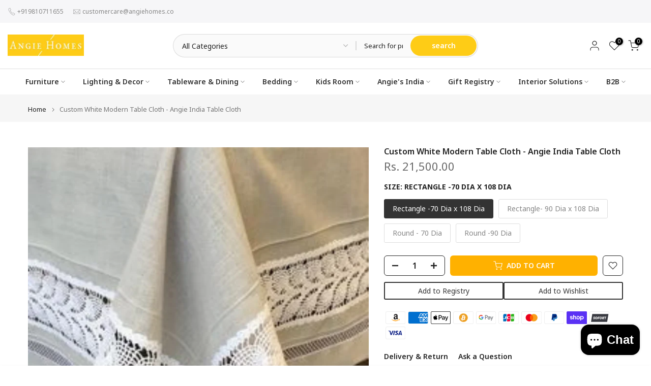

--- FILE ---
content_type: text/html; charset=utf-8
request_url: https://angiehomes.co/en-de/search?type=article&q=gift-registry%20b2b&section_id=dropdown-menu
body_size: -118
content:
<div id="shopify-section-dropdown-menu" class="shopify-section">[nt_drop_split1]<link rel="stylesheet" href="//angiehomes.co/cdn/shop/t/26/assets/t4s-submenu.css?v=177196850476384233671738058634" media="all"><div class="t4s-menu-item"><a href="/en-de/pages/wedding-registry"><span class="">Wedding Gift Registry
</span>

</a></div><div class="t4s-menu-item"><a href="/en-de/pages/housewarming-gift-registry"><span class="">Housewarming Gift Registry
</span>

</a></div><div class="t4s-menu-item"><a href="/en-de/pages/baby-gift-registry"><span class="">Baby Gift  Registry
</span>

</a></div><div class="t4s-menu-item"><a href="/en-de/pages/gift-cards"><span class="">Gifts Cards
</span>

</a></div><div class="t4s-menu-item"><a href="/en-de/pages/baby-shower-gift"><span class="">Baby Shower Gifts
</span>

</a></div><div class="t4s-menu-item"><a href="/en-de/pages/housewarming-gifts"><span class="">Housewarming Gifts
</span>

</a></div><div class="t4s-menu-item"><a href="/en-de/pages/wedding-and-engagement-gifts"><span class="">Wedding & Engagement Gifts
</span>

</a></div>[nt_drop_split2]<link rel="stylesheet" href="//angiehomes.co/cdn/shop/t/26/assets/t4s-submenu.css?v=177196850476384233671738058634" media="all"><div class="t4s-menu-item"><a href="/en-de/pages/hospitality"><span class="">Hospitality 
</span>

</a></div><div class="t4s-menu-item"><a href="/en-de/pages/real-estate-b2b"><span class="">Real Estate B2B
</span>

</a></div><div class="t4s-menu-item"><a href="/en-de/pages/architects-and-interior-designers"><span class="">Architects & Designers
</span>

</a></div><div class="t4s-menu-item"><a href="/en-de/pages/interior-architect-anjaleka-kripalani"><span class="">Intetior Architect Anjaleka Kripalani
</span>

</a></div><div class="t4s-menu-item"><a href="/en-de/pages/sell-on-angie-homes"><span class="">Sell On Angie Homes
</span>

</a></div>[nt_drop_split1]</div>